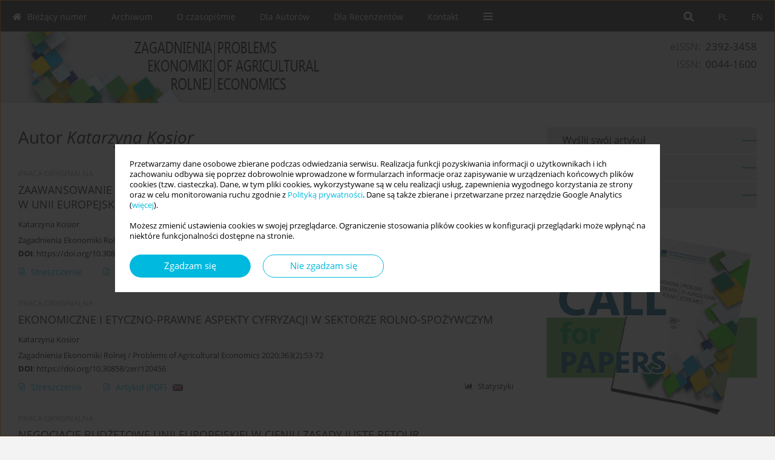

--- FILE ---
content_type: text/html; charset=UTF-8
request_url: http://www.zer.waw.pl/Autor-Katarzyna-Kosior/78949
body_size: 8776
content:
<!DOCTYPE html PUBLIC "-//W3C//DTD XHTML 1.0 Transitional//EN" "http://www.w3.org/TR/xhtml1/DTD/xhtml1-transitional.dtd">
<html xmlns:mml="http://www.w3.org/1998/Math/MathML" xmlns="http://www.w3.org/1999/xhtml" xml:lang="pl" lang="pl">
<head>
<meta charset="utf-8" />
<meta http-equiv="X-UA-Compatible" content="IE=edge" />
<meta name="viewport" content="width=device-width, initial-scale=1" />
<meta http-equiv="content-type" content="text/html; charset=utf-8" />
<meta name="robots" content="all,index,follow" />


	<link rel="shortcut icon" href="http://www.journalssystem.com/_static/g/c/js_favicon.ico?v=1" type="image/x-icon" />

<link rel="stylesheet" href="http://www.zer.waw.pl/es-static/esfontsv5/styles.css?v6" />

<link rel="stylesheet" href="http://www.journalssystem.com/_static/common/bootstrap-4.6.0-dist/css/bootstrap.css" />
<style type="text/css">

a {color: #00b9de;}
a:link {text-decoration:none;color: #00b9de;}
a:visited {text-decoration:none;color: #00b9de;}
a:focus {text-decoration:underline;color: #00b9de;}
a:active {text-decoration:none;color: #00b9de;}
a:hover {text-decoration:underline;color: #00b9de;}

</style>
<link rel="stylesheet" type="text/css" href="http://www.zer.waw.pl/es-static/css/styles_v2.css?v2.123" />
<link rel="stylesheet" type="text/css" href="http://www.zer.waw.pl/es-static/css/v2-box.css?v1.1" />


<script type="text/javascript" language="JavaScript" src="http://www.journalssystem.com/_static/common/jquery-3.6.0.min.js"></script>
<script type="text/javascript" language="JavaScript" src="http://www.journalssystem.com/_static/common/bootstrap-4.6.0-dist/js/bootstrap.min.js"></script>
<script type="text/javascript" language="JavaScript" src="http://www.journalssystem.com/_static/common/jquery.fancybox.min.js?v=3"></script>
<link rel="stylesheet" href="http://www.journalssystem.com/_static/common/jquery.fancybox.min.css?v=3" type="text/css" media="screen" />

<script type="text/javascript" language="JavaScript" src="http://www.journalssystem.com/_static/js/scripts.js?v=v2.123"></script>


<style type="text/css">



@media (min-width: 1px) {
	img.articleImg		{width: 100px;}
	img.articleImgList	{width: 100px;}
	div.articleInfo {}	
}
@media (min-width: 768px) {
	img.articleImg		{width: 190px;}
	img.articleImgList	{width: 110px;}
	div.articleInfo {width: calc(100% - 200px); float: left;}	
}
















div.magBibliography2 a:hover 					{color: #00b9de;}

div.rightBox0:hover .boxIcon	{color:#38b550;}
div.rightBox1:hover .boxIcon	{color:#38b550;}

div.articleTopInner	 a.articleTopL:hover		{border-bottom:2px solid #00b9de; color: #00b9de;}
a.articleNavArrow:hover							{color: #00b9de;}

a.download-pdf							{color: #00b9de;}
a.download-pdf:hover					{color: #00b9de;}

a.magStats:hover				{color:  #00b9de;}
a.advSearch:hover				{color:  #00b9de;}
div.logosMore a:hover			{color:  #00b9de;}

a.cookieAccept					{background:  #00b9de;}
a.cookieDecline					{color:  #00b9de;border:1px solid #00b9de;}
a.cookieMore					{color:  #00b9de;}

div.refExternalLink	.icon			{color:  #00b9de;}
div.otherArticles a:hover				{color: #00b9de;}
div.scrollArrow	a:hover				{color: #00b9de;}

.bgMain								{background-color: #38b550 !important;}


a.magArticleTitle:hover			{color:  #00b9de;}
div.topMenuFullClose a:hover	{color:  #00b9de;}
a.cookieAlertClose:hover		{color:  #00b9de;}
div.topMenuFull a.menuOpt:hover	{color:  #00b9de;}

div.tabsIn a.tabCur				{border-top: 1px solid #38b550;}
	
div.impOptionsBorder {border-color: #38b550;}
a.impOptionSubmit {background: #38b550;}
a.impOptionSubmit:hover {background: ;}
a.impOption {border-color: #38b550; color: #38b550;}
a.impOption:hover {background: #38b550;}
div.menu a.menuCurrentPos   {border-color: #38b550;}
div.pagingDiv a {color: #38b550; }
div.pagingDiv a:hover {background: #38b550; border: 1px solid #38b550; }
div.pagingDiv b {background: #38b550;}
div.subtitleUnderline { border-bottom: 2px solid #38b550;}

div.rightBoxOptLine 	{ border-bottom:2px solid #38b550; }
div.logosMoreLine		{ border-bottom:2px solid #38b550; }

div.highlights ul li::before { color: #38b550;}	
	
body { background: ;}
ul.tops li.current 			{ border-bottom-color:#38b550;}
div.header 					{ background: #dcdddf; border-bottom:0;}
div.metricValueImp 			{ color:#38b550;}
div.metrics a				{ color:#00b9de;}

input.emailAlertsButton 	{color: #00b9de;}


div.linksColorBackground	{background: #00b9de;}

div.whiteLogoOut				{background: #dcdddf;}

div.abstractSup				{background: #00b9de;}
div.abstractSupLink			{color: #00b9de; }	
div.abstractSupLink:hover	{background: #00b9de; color:#fff; }	




















</style>

<script type="text/javascript">

function pdfStats(articleId) {
	$.get('http://www.zer.waw.pl/CountStats/'+articleId+'/PDF/');
}

jQuery(document).ready(function() {	
	$(".db-orcid").each(function(){
        var elementContent = $(this).html();
        elementContent = '<div class="icon icon-orcid"></div>'+elementContent;
        $(this).html(elementContent);
    });
	
	$(".db-googlescholar").each(function(){
        var elementContent = $(this).html();
        elementContent = '<div class="icon icon-googlescholar"></div>'+elementContent;
        $(this).html(elementContent);
    });
	
	$(".db-researcherid").each(function(){
        var elementContent = $(this).html();
        elementContent = '<div class="icon icon-researcher-id"></div>'+elementContent;
        $(this).html(elementContent);
    });
    
	$(".db-scopus").each(function(){
        var elementContent = $(this).html();
        elementContent = '<div class="icon icon-scopus"></div>'+elementContent;
        $(this).html(elementContent);
    });
    
});

</script><script src="http://www.journalssystem.com/_static/common/jcanvas.min.js" type="text/javascript"></script>
<script src="http://www.journalssystem.com/_static/common/es.canvas.js?v2" type="text/javascript"></script>



<title>
			
Zagadnienia Ekonomiki Rolnej - Autor Katarzyna Kosior
	</title>

<script type="text/javascript" src="https://platform-api.sharethis.com/js/sharethis.js#property=647f0be740353a0019caf2e3&product=inline-share-buttons&source=platform" async="async"></script>

<!-- Google Analytics -->
		
</head>
<body>
	<div id="skipLinks">
	<a href="#contentId">Przejdź do treści</a>
</div>

<div class="container-fluid">

<div class="d-none d-md-block">

</div>
<div class="d-block d-md-none"><!-- mobile menu -->
	<div class="mMenu">
	
	

		   <a href="#" onclick="$('#mMenuCollapse').slideToggle(400); $('#mSearchCollapse').hide();  return false;" class="dirRight menuOpt mobileMenuIcoOpt">
		   		<div class="icon icon-reorder"></div>
		   </a>
		   <a href="#" onclick="$('#mSearchCollapse').slideToggle(150); $('#mMenuCollapse').hide(); return false;" class="dirRight menuOpt mobileMenuIcoOpt">
		   		<div class="icon icon-search"></div>
		   </a>
		   			 	
		 			 	
		 			 
		   			 	
		 			 	
		 			 	
					 			   
		   				<div class="topMenuIn dirRight">
													<a href="http://www.zer.waw.pl/" class="menuOpt  dirRight">EN</a>
																	<a href="http://www.zer.waw.pl/pl" class="menuOpt current dirRight">PL</a>
											</div>
						
		   <div class="clearAll">&nbsp;</div>
		   <div class="mobileMenuHiddenDiv" id="mMenuCollapse">
		     	 <div class="mobileMenu">
											<a href="http://www.zer.waw.pl/pl" class="menuOpt  ">Bieżący numer</a>
								
															<a href="http://www.zer.waw.pl/Archiwum" class="menuOpt  ">Archiwum</a>
								
															<a href="http://www.zer.waw.pl/O-czasopismie,949.html" class="menuOpt  ">O czasopiśmie</a>
								
									<a href="http://www.zer.waw.pl/Cele-i-Zakres,1693.html" class="menuOpt menuSub  ">Cele i Zakres</a>
									<a href="http://www.zer.waw.pl/Rada-Redakcyjna-Kolegium-Redakcyjne,953.html" class="menuOpt menuSub  ">Rada Redakcyjna/Kolegium Redakcyjne</a>
									<a href="http://www.zer.waw.pl/Lista-recenzentow,987.html" class="menuOpt menuSub  ">Lista recenzentów</a>
									<a href="http://www.zer.waw.pl/Proces-wydawniczy,2960.html" class="menuOpt menuSub  ">Proces wydawniczy</a>
									<a href="http://www.zer.waw.pl/Zasady-etyki-wydawniczej,988.html" class="menuOpt menuSub  ">Zasady etyki wydawniczej</a>
									<a href="http://www.zer.waw.pl/Licencja-Creative-Commons,996.html" class="menuOpt menuSub  ">Licencja Creative Commons</a>
									<a href="http://www.zer.waw.pl/Ochrona-danych-osobowych-RODO-,1694.html" class="menuOpt menuSub  ">Ochrona danych osobowych (RODO)</a>
									<a href="http://www.zer.waw.pl/Czlonek-CrossRef-Member-Antyplagiat-Similarity-Check,1695.html" class="menuOpt menuSub  ">Członek CrossRef Member / Antyplagiat Similarity Check</a>
															<a href="http://www.zer.waw.pl/Dla-Autorow,950.html" class="menuOpt  ">Dla Autorów</a>
								
									<a href="http://www.zer.waw.pl/Zaproszenie-do-publikacji,5406.html" class="menuOpt menuSub  ">Zaproszenie do publikacji</a>
									<a href="http://www.zer.waw.pl/Wytyczne-dla-autorow,2976.html" class="menuOpt menuSub  ">Wytyczne dla autorów</a>
									<a href="http://www.zer.waw.pl/Zgloszenie-artykulu-przez-panel-redakcyjny-krok-po-kroku,2979.html" class="menuOpt menuSub  ">Zgłoszenie artykułu przez panel redakcyjny – krok po kroku</a>
															<a href="http://www.zer.waw.pl/Dla-Recenzentow,1063.html" class="menuOpt  ">Dla Recenzentów</a>
								
									<a href="http://www.zer.waw.pl/Proces-recenzji,2962.html" class="menuOpt menuSub  ">Proces recenzji</a>
									<a href="http://www.zer.waw.pl/Wytyczne-dla-recenzentow,2968.html" class="menuOpt menuSub  ">Wytyczne dla recenzentów</a>
									<a href="http://www.zer.waw.pl/Wysylanie-recenzji-krok-po-kroku,2970.html" class="menuOpt menuSub  ">Wysyłanie recenzji – krok po kroku</a>
															<a href="http://www.zer.waw.pl/Kontakt,962.html" class="menuOpt  ">Kontakt</a>
								
										</div>		   </div>
		   <div class="mobileMenuHiddenDiv" id="mSearchCollapse">
		     	<div class="mobileSearch">
<div class="divRelative">
	<form action="http://www.zer.waw.pl/Szukaj/" name="searchFormmobile" method="get">
		<input name="s" type="text" class="mobileSearchInput" value=""/>
		<div class="searchBut"><a href="#" onclick="document.searchFormmobile.submit();return false;"><div class="icon icon-angle-right"></div></a></div>
			</form>
	</div>
</div>		   </div>
	</div>
</div>

<div class="row d-none d-md-block">
	<div class="col-12">
		<div class="topMenuUnder"></div>
		<div class="topMenu" id="topMenuId">
			<div class="topMenuIn">
		 														<a href="http://www.zer.waw.pl/" class="menuOpt  dirRight">EN</a>
																	<a href="http://www.zer.waw.pl/pl" class="menuOpt current dirRight">PL</a>
													 	
		 	<a href="#" class="menuOpt dirRight" id="searchButtonId" onclick="toggleSearchForm(); return false;"><div class="menuIcon icon icon-search" aria-hidden="true"></div></a>
		 	
		 	<div class="searchArea" id="searchAreaId"><div class="searchAreaIn">
		 		<div class="searchButton">
		 			<a href="#" onclick="document.getElementById('searchFormId').submit();">SZUKAJ</a>
		 		</div>
		 		<form action="http://www.zer.waw.pl/Szukaj/" id="searchFormId" name="searchForm" method="get">
					<input name="s" id="searchInputId" type="text" value=""/>
				</form>
		 	</div></div>
		 	
		 	<script type="text/javascript">
			
		
				function toggleSearchForm(){
					$('#searchAreaId').toggle(); 
					$('#searchButtonId').toggleClass('menuOptSubmenuOpen'); 
					document.getElementById('searchInputId').focus(); 
				}
				
				function hideSearchForm() { 
					$('#searchAreaId').hide(); 
					$('#searchButtonId').removeClass('menuOptSubmenuOpen'); 
			    }
				
				function setSubmenuWidth(menuPosId) { 
					$("#submenu"+menuPosId).css("min-width", $("#menuPos"+menuPosId).outerWidth() + "px");
				}
				
				$(window).scroll(function () { 
					hideSearchForm();
			    });
			
			
			</script>
		 	
										<div class="dirLeft" >
										<a id="menuPos947" href="http://www.zer.waw.pl/pl" class="menuOpt ">
						<div class="dirLeft icon icon-home" aria-hidden="true"></div> Bieżący numer
					</a>
										
								
				</div>
													<div class="dirLeft" >
										<a id="menuPos948" href="http://www.zer.waw.pl/Archiwum" class="menuOpt ">
						 Archiwum
					</a>
										
								
				</div>
													<div class="dirLeft" onmouseover="$('#submenu949').show(0, setSubmenuWidth(949)); $('#menuPos949').addClass('menuOptSubmenuOpen');"  onmouseout="$('#submenu949').hide(); $('#menuPos949').removeClass('menuOptSubmenuOpen');">
										<a id="menuPos949" href="http://www.zer.waw.pl/O-czasopismie,949.html" class="menuOpt ">
						 O czasopiśmie
					</a>
										
											<div class="submenu" id="submenu949"><div class="submenuIn">
													<a href="http://www.zer.waw.pl/Cele-i-Zakres,1693.html" class="menuSubOpt">Cele i Zakres</a>
													<a href="http://www.zer.waw.pl/Rada-Redakcyjna-Kolegium-Redakcyjne,953.html" class="menuSubOpt">Rada Redakcyjna/Kolegium Redakcyjne</a>
													<a href="http://www.zer.waw.pl/Lista-recenzentow,987.html" class="menuSubOpt">Lista recenzentów</a>
													<a href="http://www.zer.waw.pl/Proces-wydawniczy,2960.html" class="menuSubOpt">Proces wydawniczy</a>
													<a href="http://www.zer.waw.pl/Zasady-etyki-wydawniczej,988.html" class="menuSubOpt">Zasady etyki wydawniczej</a>
													<a href="http://www.zer.waw.pl/Licencja-Creative-Commons,996.html" class="menuSubOpt">Licencja Creative Commons</a>
													<a href="http://www.zer.waw.pl/Ochrona-danych-osobowych-RODO-,1694.html" class="menuSubOpt">Ochrona danych osobowych (RODO)</a>
													<a href="http://www.zer.waw.pl/Czlonek-CrossRef-Member-Antyplagiat-Similarity-Check,1695.html" class="menuSubOpt">Członek CrossRef Member / Antyplagiat Similarity Check</a>
												</div></div>
								
				</div>
													<div class="dirLeft" onmouseover="$('#submenu950').show(0, setSubmenuWidth(950)); $('#menuPos950').addClass('menuOptSubmenuOpen');"  onmouseout="$('#submenu950').hide(); $('#menuPos950').removeClass('menuOptSubmenuOpen');">
										<a id="menuPos950" href="http://www.zer.waw.pl/Dla-Autorow,950.html" class="menuOpt ">
						 Dla Autorów
					</a>
										
											<div class="submenu" id="submenu950"><div class="submenuIn">
													<a href="http://www.zer.waw.pl/Zaproszenie-do-publikacji,5406.html" class="menuSubOpt">Zaproszenie do publikacji</a>
													<a href="http://www.zer.waw.pl/Wytyczne-dla-autorow,2976.html" class="menuSubOpt">Wytyczne dla autorów</a>
													<a href="http://www.zer.waw.pl/Zgloszenie-artykulu-przez-panel-redakcyjny-krok-po-kroku,2979.html" class="menuSubOpt">Zgłoszenie artykułu przez panel redakcyjny – krok po kroku</a>
												</div></div>
								
				</div>
													<div class="dirLeft" onmouseover="$('#submenu1063').show(0, setSubmenuWidth(1063)); $('#menuPos1063').addClass('menuOptSubmenuOpen');"  onmouseout="$('#submenu1063').hide(); $('#menuPos1063').removeClass('menuOptSubmenuOpen');">
										<a id="menuPos1063" href="http://www.zer.waw.pl/Dla-Recenzentow,1063.html" class="menuOpt ">
						 Dla Recenzentów
					</a>
										
											<div class="submenu" id="submenu1063"><div class="submenuIn">
													<a href="http://www.zer.waw.pl/Proces-recenzji,2962.html" class="menuSubOpt">Proces recenzji</a>
													<a href="http://www.zer.waw.pl/Wytyczne-dla-recenzentow,2968.html" class="menuSubOpt">Wytyczne dla recenzentów</a>
													<a href="http://www.zer.waw.pl/Wysylanie-recenzji-krok-po-kroku,2970.html" class="menuSubOpt">Wysyłanie recenzji – krok po kroku</a>
												</div></div>
								
				</div>
													<div class="dirLeft" >
										<a id="menuPos962" href="http://www.zer.waw.pl/Kontakt,962.html" class="menuOpt ">
						 Kontakt
					</a>
										
								
				</div>
									
					 	
		 			 	
		 			 	 
					 	
		 			 	
		 			 	
					 	
		 			 	
						<div class="dirLeft">
		 		<a href="#" class="menuOpt" id="desktopFullMenuLinkId" onclick="$('#topMenuId').addClass('topMenuHidden'); $('#topMenuFullId').addClass('topMenuFullVisible'); hideSearchForm(); return false;">
		 			<div class="menuIcon icon icon-reorder"></div>
		 		</a>
		 	</div>
		 				<div class="clearAll"></div>
			</div>
			
			<div class="topMenuFull" id="topMenuFullId">
			<div class="topMenuFullIn">
				<div class="container-fluid stdRow">
				
					<div class="row">
						<div class="col-6 topMenuFullLogo">
						<div>
													<img src="http://www.zer.waw.pl/_static/zer-logo3.jpg" alt="Logo czasopisma 
Zagadnienia Ekonomiki Rolnej" border="0" class="hLogo" style="max-width:190%;" />
												</div>
						</div>
						<div class="col-6 topMenuFullClose">
							<a href="#" onclick="$('#topMenuFullId').removeClass('topMenuFullVisible'); $('#topMenuId').removeClass('topMenuHidden'); return false;">
								<div class="icon icon-close-empty"></div>
							</a>
						</div>
					</div>
				
					<div class="row">

											<div class="col-md-3">
														<a href="http://www.zer.waw.pl/pl" class="menuOpt">
								Bieżący numer
							</a>
														
													</div>
																	<div class="col-md-3">
														<a href="http://www.zer.waw.pl/Archiwum" class="menuOpt">
								Archiwum
							</a>
														
													</div>
																	<div class="col-md-3">
														<a href="http://www.zer.waw.pl/O-czasopismie,949.html" class="menuOpt">
								O czasopiśmie
							</a>
														
																						<a href="http://www.zer.waw.pl/Cele-i-Zakres,1693.html" class="menuSubOpt">Cele i Zakres</a>
															<a href="http://www.zer.waw.pl/Rada-Redakcyjna-Kolegium-Redakcyjne,953.html" class="menuSubOpt">Rada Redakcyjna/Kolegium Redakcyjne</a>
															<a href="http://www.zer.waw.pl/Lista-recenzentow,987.html" class="menuSubOpt">Lista recenzentów</a>
															<a href="http://www.zer.waw.pl/Proces-wydawniczy,2960.html" class="menuSubOpt">Proces wydawniczy</a>
															<a href="http://www.zer.waw.pl/Zasady-etyki-wydawniczej,988.html" class="menuSubOpt">Zasady etyki wydawniczej</a>
															<a href="http://www.zer.waw.pl/Licencja-Creative-Commons,996.html" class="menuSubOpt">Licencja Creative Commons</a>
															<a href="http://www.zer.waw.pl/Ochrona-danych-osobowych-RODO-,1694.html" class="menuSubOpt">Ochrona danych osobowych (RODO)</a>
															<a href="http://www.zer.waw.pl/Czlonek-CrossRef-Member-Antyplagiat-Similarity-Check,1695.html" class="menuSubOpt">Członek CrossRef Member / Antyplagiat Similarity Check</a>
																				</div>
																	<div class="col-md-3">
														<a href="http://www.zer.waw.pl/Dla-Autorow,950.html" class="menuOpt">
								Dla Autorów
							</a>
														
																						<a href="http://www.zer.waw.pl/Zaproszenie-do-publikacji,5406.html" class="menuSubOpt">Zaproszenie do publikacji</a>
															<a href="http://www.zer.waw.pl/Wytyczne-dla-autorow,2976.html" class="menuSubOpt">Wytyczne dla autorów</a>
															<a href="http://www.zer.waw.pl/Zgloszenie-artykulu-przez-panel-redakcyjny-krok-po-kroku,2979.html" class="menuSubOpt">Zgłoszenie artykułu przez panel redakcyjny – krok po kroku</a>
																				</div>
													</div><div class="row topMenuFullLineOut"><div class="col-12 topMenuFullLine"></div></div><div class="row">
																	<div class="col-md-3">
														<a href="http://www.zer.waw.pl/Dla-Recenzentow,1063.html" class="menuOpt">
								Dla Recenzentów
							</a>
														
																						<a href="http://www.zer.waw.pl/Proces-recenzji,2962.html" class="menuSubOpt">Proces recenzji</a>
															<a href="http://www.zer.waw.pl/Wytyczne-dla-recenzentow,2968.html" class="menuSubOpt">Wytyczne dla recenzentów</a>
															<a href="http://www.zer.waw.pl/Wysylanie-recenzji-krok-po-kroku,2970.html" class="menuSubOpt">Wysyłanie recenzji – krok po kroku</a>
																				</div>
																	<div class="col-md-3">
														<a href="http://www.zer.waw.pl/Kontakt,962.html" class="menuOpt">
								Kontakt
							</a>
														
													</div>
															
				</div>
				</div>
			</div>	
			</div>
			
		</div>
	</div>
</div>



<div class="row header">
<div class="container-fluid stdRow">
<div class="row" id="jsHeaderId">
	<div class="col-12">
					<div class="headLogo headLogoNoPad">
				<div class="d-none d-md-block">
									<div class="dirRight" style="padding-top:15px; font-size:1.2em;">
<div class="issn">
				<div style="display:inline-block;">
				<table cellspacing="0" cellpadding="0" border="0">
				<tr><td class="issnLabel">eISSN:</td><td class="issnValue">2392-3458</td></tr>				<tr><td class="issnLabel">ISSN:</td><td class="issnValue">0044-1600</td></tr>				</table>
				</div>
			</div>	
</div>
								</div>
				<a href="http://www.zer.waw.pl/pl">
									<img src="http://www.zer.waw.pl/_static/zer-logo3.jpg" alt="Logo czasopisma 
Zagadnienia Ekonomiki Rolnej" border="0" class="hLogo" style=""  />
								</a>
				<div class="d-none d-md-block">
								</div>
			</div>
			<div id="contentId"></div>
	</div>
</div>
</div>
</div>




<div class="row mainBG">
<div class="container-fluid stdRow">
<div class="row">
	<div class="col-12 col-md-8 mainDiv">
		
		
			
		
				
	
			
			
		
			<h1>Autor <i>Katarzyna Kosior</i></h1>
		
				<div style="height: 7px;line-height: 7px;font-size: 0;">&nbsp;</div>








<div rel="areaRel" relType="areaRelType" class="magArticle">

		
		
	
			<div class="dirLeft magArticleType">PRACA ORYGINALNA</div>
		
		<div class="clearAll">&nbsp;</div>
	
	
	<a href="http://www.zer.waw.pl/THE-ADVANCEMENT-OF-DIGITALIZATION-PROCESSES-IN-FOOD-INDUSTRY-ENTERPRISES-IN-THE-EUROPEAN,146782,0,1.html"  class="magArticleTitle">
		<h2>ZAAWANSOWANIE PROCESÓW CYFRYZACJI W PRZEDSIĘBIORSTWACH PRZEMYSŁU SPOŻYWCZEGO W UNII EUROPEJSKIEJ</h2>
	</a>
	
					<div class="magAuthors">
																											<a href="http://www.zer.waw.pl/Autor-Katarzyna-Kosior/78949" class="black">Katarzyna  Kosior</a>																							</div>
				
			<div class="magBibliography2">
			Zagadnienia Ekonomiki Rolnej / Problems of Agricultural Economics 2022;371(2):28-46
		</div>
		
		<div class="magDOI"><span class="block"><b>DOI</b>:</span> <a href="https://doi.org/10.30858/zer/146782" class="black">https://doi.org/10.30858/zer/146782</a></div>	
	
	<div class="clearAll">&nbsp;</div>
	
		<div>
		<div class="row no-gutters">
    		<div class="col-12 col-lg-9 order-2 order-lg-1 pad-top-12">
        		        		<a class="dirLeft magAbstract" href="http://www.zer.waw.pl/THE-ADVANCEMENT-OF-DIGITALIZATION-PROCESSES-IN-FOOD-INDUSTRY-ENTERPRISES-IN-THE-EUROPEAN,146782,0,1.html" ><div class="icon icon-file-text-o"></div>Streszczenie</a>
        		        		
        		        			        			<a class="dirLeft magFullT"  target="_blank" onclick="pdfStats(146782);return true;" href="http://www.zer.waw.pl/pdf-146782-76694?filename=ZAAWANSOWANIE PROCESOW.pdf"><div class="icon icon-file-pdf-o"></div>
        			<img class="dirRight" src="http://www.journalssystem.com/_static/g/c/flags/1.gif" /><img class="dirRight" src="http://www.journalssystem.com/_static/g/c/flags/2.gif" />        			Artykuł <span class="block">(PDF)</span>
        			</a> 
        		    		</div>
    		
    		    			<div class="col-12 col-lg-3 text-left text-lg-right pad-top-3 pad-top-lg-12 order-1 order-lg-2">
    			<div class="d-inline-block">
	    			<a class="dirLeft magStats" href="#" data-fancybox="popup" data-type="ajax" data-src="http://www.zer.waw.pl/stats/146782/"><div class="dirLeft icon icon-bar-chart"></div>Statystyki</a>

    				   
    				
    				<div class="clearAll">&nbsp;</div>
    			</div> 
    			</div>
    				
		</div>
	</div>
		
</div>
<div rel="areaRel" relType="areaRelType" class="magArticle">

		
		
	
			<div class="dirLeft magArticleType">PRACA ORYGINALNA</div>
		
		<div class="clearAll">&nbsp;</div>
	
	
	<a href="http://www.zer.waw.pl/EKONOMICZNE-I-ETYCZNO-PRAWNE-ASPEKTY-CYFRYZACJI-W-SEKTORZE-ROLNO-SPOZYWCZYM,120456,0,1.html"  class="magArticleTitle">
		<h2>EKONOMICZNE I ETYCZNO-PRAWNE ASPEKTY CYFRYZACJI W SEKTORZE ROLNO-SPOŻYWCZYM</h2>
	</a>
	
					<div class="magAuthors">
																				<a href="http://www.zer.waw.pl/Autor-Katarzyna-Kosior/78949" class="black">Katarzyna  Kosior</a>																														</div>
				
			<div class="magBibliography2">
			Zagadnienia Ekonomiki Rolnej / Problems of Agricultural Economics 2020;363(2):53-72
		</div>
		
		<div class="magDOI"><span class="block"><b>DOI</b>:</span> <a href="https://doi.org/10.30858/zer/120456" class="black">https://doi.org/10.30858/zer/120456</a></div>	
	
	<div class="clearAll">&nbsp;</div>
	
		<div>
		<div class="row no-gutters">
    		<div class="col-12 col-lg-9 order-2 order-lg-1 pad-top-12">
        		        		<a class="dirLeft magAbstract" href="http://www.zer.waw.pl/EKONOMICZNE-I-ETYCZNO-PRAWNE-ASPEKTY-CYFRYZACJI-W-SEKTORZE-ROLNO-SPOZYWCZYM,120456,0,1.html" ><div class="icon icon-file-text-o"></div>Streszczenie</a>
        		        		
        		        			        			<a class="dirLeft magFullT"  target="_blank" onclick="pdfStats(120456);return true;" href="http://www.zer.waw.pl/pdf-120456-57439?filename=EKONOMICZNE I.pdf"><div class="icon icon-file-pdf-o"></div>
        			<img class="dirRight" src="http://www.journalssystem.com/_static/g/c/flags/2.gif" />        			Artykuł <span class="block">(PDF)</span>
        			</a> 
        		    		</div>
    		
    		    			<div class="col-12 col-lg-3 text-left text-lg-right pad-top-3 pad-top-lg-12 order-1 order-lg-2">
    			<div class="d-inline-block">
	    			<a class="dirLeft magStats" href="#" data-fancybox="popup" data-type="ajax" data-src="http://www.zer.waw.pl/stats/120456/"><div class="dirLeft icon icon-bar-chart"></div>Statystyki</a>

    				   
    				
    				<div class="clearAll">&nbsp;</div>
    			</div> 
    			</div>
    				
		</div>
	</div>
		
</div>
<div rel="areaRel" relType="areaRelType" class="magArticle">

		
		
	
			<div class="dirLeft magArticleType">PRACA ORYGINALNA</div>
		
		<div class="clearAll">&nbsp;</div>
	
	
	<a href="http://www.zer.waw.pl/EU-BUDGET-NEGOTIATIONS-IN-THE-SHADOW-OF-THE-JUSTE-RETOUR-RULE,83094,0,1.html"  class="magArticleTitle">
		<h2>NEGOCJACJE BUDŻETOWE UNII EUROPEJSKIEJ W CIENIU ZASADY JUSTE RETOUR</h2>
	</a>
	
					<div class="magAuthors">
																																		<a href="http://www.zer.waw.pl/Autor-Renata-Grochowska/50098" class="black">Renata  Grochowska</a>, 																					<a href="http://www.zer.waw.pl/Autor-Katarzyna-Kosior/78949" class="black">Katarzyna  Kosior</a>									</div>
				
			<div class="magBibliography2">
			Zagadnienia Ekonomiki Rolnej / Problems of Agricultural Economics 2016;349(4):3-23
		</div>
		
		<div class="magDOI"><span class="block"><b>DOI</b>:</span> <a href="https://doi.org/10.5604/00441600.1225661" class="black">https://doi.org/10.5604/00441600.1225661</a></div>	
	
	<div class="clearAll">&nbsp;</div>
	
		<div>
		<div class="row no-gutters">
    		<div class="col-12 col-lg-9 order-2 order-lg-1 pad-top-12">
        		        		<a class="dirLeft magAbstract" href="http://www.zer.waw.pl/EU-BUDGET-NEGOTIATIONS-IN-THE-SHADOW-OF-THE-JUSTE-RETOUR-RULE,83094,0,1.html" ><div class="icon icon-file-text-o"></div>Streszczenie</a>
        		        		
        		        			        			<a class="dirLeft magFullT"  target="_blank" onclick="pdfStats(83094);return true;" href="http://www.zer.waw.pl/pdf-83094-36598?filename=NEGOCJACJE BUDZETOWE UNII.pdf"><div class="icon icon-file-pdf-o"></div>
        			<img class="dirRight" src="http://www.journalssystem.com/_static/g/c/flags/2.gif" />        			Artykuł <span class="block">(PDF)</span>
        			</a> 
        		    		</div>
    		
    		    			<div class="col-12 col-lg-3 text-left text-lg-right pad-top-3 pad-top-lg-12 order-1 order-lg-2">
    			<div class="d-inline-block">
	    			<a class="dirLeft magStats" href="#" data-fancybox="popup" data-type="ajax" data-src="http://www.zer.waw.pl/stats/83094/"><div class="dirLeft icon icon-bar-chart"></div>Statystyki</a>

    				   
    				
    				<div class="clearAll">&nbsp;</div>
    			</div> 
    			</div>
    				
		</div>
	</div>
		
</div>


	
		
		<!--  END MAIN -->
		</div>
		
		<div class="col-12 col-md-4">
		
			<div class="rightBoxes fullWidth">
						
						
			<div style="padding-bottom:20px">
	<a href="https://www.editorialsystem.com/zer" target="_blank" class="rightBoxOpt" title="Wyślij swój artykuł - Link otwiera się w nowym oknie przeglądarki" >
		<div class="rightBoxOptLine"></div>
		Wyślij swój artykuł
	</a>

			<a href="http://www.zer.waw.pl/Dla-Autorow,950.html" class="rightBoxOpt" >
			<div class="rightBoxOptLine"></div>
			Dla Autorów		</a>
			<a href="http://www.zer.waw.pl/Archiwum" class="rightBoxOpt" >
			<div class="rightBoxOptLine"></div>
			Archiwum		</a>
					
</div>								
						
						
							
								
							
					
			
															<a href="http://www.zer.waw.pl/Zaproszenie-do-publikacji,5406.html" class="sidePic"><img src="http://www.zer.waw.pl/f/a_2297_583a9077e06177f891b35c20e76e5b97.jpg" alt="" border="0"/><br/></a>
						<div style="height: 10px;line-height: 10px;font-size: 0;">&nbsp;</div>													
								
				
				
									<div class="rightBox1" >
	<div class="rightBoxLabel"><div class="boxIcon icon icon-envelope-o dirRight" aria-hidden="true"></div>Newsletter</div>
	
	<label for="subscribeEmail">Wpisz swój adres email</label>		
	<div style="height: 8px;line-height: 8px;font-size: 0;">&nbsp;</div>	<input class="emailAlertsEmail" type="text" id="subscribeEmail" placeholder="Adres email" />	
	<div style="height: 8px;line-height: 8px;font-size: 0;">&nbsp;</div>	<a href="#" onclick="subscribeEmail('http://www.zer.waw.pl/nl/subscribe/?langId=1'); return false;">Zapisz się</a>
	<div class="dirRight"><a class="em-09 colorBlack pad-top-2 unsubscribeLink" href="#" onclick="unsubscribeEmail('http://www.zer.waw.pl/nl/unsubscribe/?langId=1'); return false;">Usuń</a></div>
</div>





									
								
				
					
				
									<div class="rightBox1">
	<div class="rightBoxLabel"><div class="boxIcon icon icon-arrow-graph-up-right dirRight"></div>Najczęściej czytane</div>

		
	 
	<div id="monthlyTop" rel="topRel" >		
    	<ul class="tops">

		
	    	<li class="dirLeft current">
    		    			Miesiąc
    		    	</li> 
    	<div style="width: 15px; " class="dirLeft">&nbsp;</div>		
	    	<li class="dirLeft ">
    		    		<a href="#" onclick="$('[rel=topRel]').hide(); $('#yearTop').show(); return false;">Rok</a>
    		    	</li>
    	<div style="width: 15px; " class="dirLeft">&nbsp;</div>    	
	<div class="clearAll">&nbsp;</div>
</ul>
		<div class="otherArticles">
			
	<div class="boxPos topPos">
		<a  href="http://www.zer.waw.pl/PROBLEM-ZADLUZENIA-ROLNIKOW-W-STANIE-HARIANA-W-INDIACH-NA-PODSTAWIE-BADAN-TERENOWYCH,156651,0,1.html">PROBLEM ZADŁUŻENIA ROLNIKÓW W STANIE HARIANA W INDIACH NA PODSTAWIE BADAŃ TERENOWYCH</a>
	</div>
			
	<div class="boxPos topPos">
		<a  href="http://www.zer.waw.pl/EKONOMIKA-I-MARKETING-UPRAW-WYBRANYCH-PRZYPRAW-I-TRADYCYJNYCH-UPRAW-SPOSTRZEZENIA,187581,0,1.html">EKONOMIKA I MARKETING UPRAW WYBRANYCH PRZYPRAW I TRADYCYJNYCH UPRAW: SPOSTRZEŻENIA ROLNIKÓW ZE STANU HARIANA W INDIACH</a>
	</div>
			
	<div class="boxPos ">
		<a  href="http://www.zer.waw.pl/OCENA-WYNIKOW-FINANSOWYCH-I-WPLYWU-GLOWNYCH-nSPOLDZIELNI-ROLNICZYCH-NA-ROLNIKOW-W,204787,0,1.html">OCENA WYNIKÓW FINANSOWYCH I WPŁYWU GŁÓWNYCH
SPÓŁDZIELNI ROLNICZYCH NA ROLNIKÓW W STANIE HARIANA W INDIACH</a>
	</div>
</div>	</div>
		
		<div id="yearTop" rel="topRel" style="display:none;">
    	<ul class="tops">

		
	    	<li class="dirLeft ">
    		    			<a href="#" onclick="$('[rel=topRel]').hide(); $('#monthlyTop').show(); return false;">Miesiąc</a>
    		    	</li> 
    	<div style="width: 15px; " class="dirLeft">&nbsp;</div>		
	    	<li class="dirLeft current">
    		    			Rok
    		    	</li>
    	<div style="width: 15px; " class="dirLeft">&nbsp;</div>    	
	<div class="clearAll">&nbsp;</div>
</ul>
    	<div class="otherArticles">
			
	<div class="boxPos topPos">
		<a  href="http://www.zer.waw.pl/OCENA-WYNIKOW-FINANSOWYCH-I-WPLYWU-GLOWNYCH-nSPOLDZIELNI-ROLNICZYCH-NA-ROLNIKOW-W,204787,0,1.html">OCENA WYNIKÓW FINANSOWYCH I WPŁYWU GŁÓWNYCH
SPÓŁDZIELNI ROLNICZYCH NA ROLNIKÓW W STANIE HARIANA W INDIACH</a>
	</div>
			
	<div class="boxPos topPos">
		<a  href="http://www.zer.waw.pl/REGIONALNA-INTEGRACJA-RYNKU-MLEKA-DOWODY-Z-EUROPY-SRODKOWEJ,194139,0,1.html">REGIONALNA INTEGRACJA RYNKU MLEKA – DOWODY Z EUROPY ŚRODKOWEJ</a>
	</div>
			
	<div class="boxPos ">
		<a  href="http://www.zer.waw.pl/PREFERENCJE-UKRAINSKICH-GOSPODARSTW-ROLNYCH-W-ZAKRESIE-RAPORTOWANIA-ZROWNOWAZONEGO,199951,0,1.html">PREFERENCJE UKRAIŃSKICH GOSPODARSTW ROLNYCH W ZAKRESIE RAPORTOWANIA ZRÓWNOWAŻONEGO ROZWOJU W CELU FINANSOWANIA EKOLOGICZNEGO PROGRAMU OŻYWIENIA GOSPODARCZEGO</a>
	</div>
</div>	</div>
		
</div>					

					
					
									
<div class="rightBox1" >
	<div class="rightBoxLabel"><div class="boxIcon icon icon-ios-browsers-outline dirRight" aria-hidden="true"></div>Indeksy</div>
	<div style="height: 1px;line-height: 1px;font-size: 0;">&nbsp;</div>	<div class="indexPos boxPos"><a href="http://www.zer.waw.pl/Slowa-kluczowe">Indeks słów kluczowych</a></div>
			<div class="indexPos boxPos"><a href="http://www.zer.waw.pl/Dziedziny">Indeks dziedzin</a></div>
		<div class="boxPos"><a href="http://www.zer.waw.pl/Autorzy">Indeks autorów</a></div>
</div>								
										</div>
		</div>
	</div>
	</div>
	</div>
	
	 
	<div class="row footer1">
	<div class="container-fluid stdRow">
	<div class="row">
		<div class="col-6">
											</div>
		
		<div class="col-6 text-right">	
		<img src="http://www.journalssystem.com/_static/g/c/js_logo_small.png" alt="Journals System - logo"/>		
		</div>
	</div>
	</div>
	</div>
	
	<div class="row footer2">
	<div class="container-fluid stdRow">
	<div class="row">
		<div class="col-12">
			<div class="copyright">			
				<div style="padding: 30px 0px 30px 0px;">
<div class="dirRight" style="padding:0 0 20px 20px;"><img src="http://www.zer.waw.pl/f/48e47ccaa10af1549616aaf5bfe69e4a.png" border="0" height="80"/></div>
Dofinansowano ze środków budżetu państwa w ramach programu „Rozwój czasopism naukowych”. Projekt nr RCN/SP/0118/2021/1. Dofinansowanie: 64 000 zł. Całkowita wartość: 64 000 zł. Przedmiotem programu jest wsparcie czasopisma naukowego „Zagadnienia Ekonomiki Rolnej / Problems of Agricultural Economics” w realizacji strategii jego rozwoju obejmujących działania zmierzające do podniesienia poziomu praktyk wydawniczych i edytorskich, zwiększenia wpływu czasopisma na rozwój nauki oraz utrzymania się czasopisma w międzynarodowym obiegu naukowym. 
</div>				<div class="text-center">© 2006-2025 Journal hosting platform by <a href="http://www.bentus.com">Bentus</a></div>
			</div>
		</div>
	</div>
	</div>
	</div>
		
	
<div class="hidden">
	<a id="cookieAlertLinkId" href="#" data-fancybox="cookie-alert" data-src="#acceptCookiesId"></a>
</div>

<script language="JavaScript" type="text/JavaScript"> 

var acceptCookies = getCookie("acceptOwnCookiesCookie");
var declineCookies = getCookie("declineOwnCookiesCookie");

if (acceptCookies == 1 || declineCookies == 1) {
}
else{
	jQuery(document).ready(function() {	
		$("[data-fancybox=cookie-alert]").fancybox({
			'modal'	: true
		});
		
		$('#cookieAlertLinkId').click();
	});
}

</script>	
<div class="hidden">
<div id="acceptCookiesId" class="box-w-900">
	<div>
		<div class="pad-bot-10 font09em lh14em">Przetwarzamy dane osobowe zbierane podczas odwiedzania serwisu. Realizacja funkcji pozyskiwania informacji o użytkownikach i ich zachowaniu odbywa się poprzez dobrowolnie wprowadzone w formularzach informacje oraz zapisywanie w urządzeniach końcowych plików cookies (tzw. ciasteczka). Dane, w tym pliki cookies, wykorzystywane są w celu realizacji usług, zapewnienia wygodnego korzystania ze strony oraz w celu monitorowania ruchu zgodnie z <a href='https://www.editorialsystem.com/Polityka-prywatnosci' target='_blank' title='Polityka prywatności - Link otwiera się w nowym oknie przeglądarki'>Polityką prywatności</a>. Dane są także zbierane i przetwarzane przez narzędzie Google Analytics (<a href='https://www.google.com/intl/pl/policies/privacy/partners' target='_blank' title='Google - Link otwiera się w nowym oknie przeglądarki'>więcej</a>).<br/><br/>Możesz zmienić ustawienia cookies w swojej przeglądarce. Ograniczenie stosowania plików cookies w konfiguracji przeglądarki może wpłynąć na niektóre funkcjonalności dostępne na stronie.</div>
	</div>
	
	<div class="text-center">
	<a href="#" class="cookieAccept" onclick="setCookie('acceptOwnCookiesCookie',1,800); $.fancybox.close(); return false;">
		Zgadzam się
	</a>
	<a href="#" class="cookieDecline" onclick="setCookie('declineOwnCookiesCookie',1,3); $.fancybox.close(); return false;">
		Nie zgadzam się
	</a>
		</div>
</div>
</div>

	
	<div class="row footer2">
	<div class="container-fluid stdRow">
	<div class="row">
	<div class="col-12 scrollArrow">
		<script type="text/javascript">
			$(document).ready(function(){
				// scroll body to 0px on click
				$('#scrollToTop').click(function () {
					var body = $("html, body");
					body.animate({scrollTop:0}, 500, 'swing');
				});
			});
		</script>
	
		<a href="#" id="scrollToTop"><img src="http://www.journalssystem.com/_static/v/chevron-up.svg" width="31" alt="Scroll to top"/></a>
	</div>
	</div>
	</div>
	</div>
	
</div>
</body>
</html>

--- FILE ---
content_type: text/css
request_url: http://www.zer.waw.pl/es-static/css/styles_v2.css?v2.123
body_size: 9091
content:

@font-face {
    font-family: 'OpenSans';
    src: url('../fonts/opensans/OpenSans-Regular.eot');
    src: url('../fonts/opensans/OpenSans-Regular.eot?#iefix') format('embedded-opentype'),
         url('../fonts/opensans/OpenSans-Regular.woff2') format('woff2'),
         url('../fonts/opensans/OpenSans-Regular.woff') format('woff'),
         url('../fonts/opensans/OpenSans-Regular.ttf') format('truetype'),
         url('../fonts/opensans/OpenSans-Regular.svg#OpenSans') format('svg');
    font-weight: normal;
    font-style: normal;
}

@font-face {
    font-family: 'OpenSansBold';
    src: url('../fonts/opensansbold/OpenSans-Bold.eot');
    src: url('../fonts/opensansbold/OpenSans-Bold.eot?#iefix') format('embedded-opentype'),
         url('../fonts/opensansbold/OpenSans-Bold.woff2') format('woff2'),
         url('../fonts/opensansbold/OpenSans-Bold.woff') format('woff'),
         url('../fonts/opensansbold/OpenSans-Bold.ttf') format('truetype'),
         url('../fonts/opensansbold/OpenSans-Bold.svg#OpenSans-Bold') format('svg');
    font-weight: normal;
    font-style: normal;
}

@font-face {
    font-family: 'OpenSansBoldItalic';
    src: url('../fonts/opensansbolditalic/OpenSans-BoldItalic.eot');
    src: url('../fonts/opensansbolditalic/OpenSans-BoldItalic.eot?#iefix') format('embedded-opentype'),
         url('../fonts/opensansbolditalic/OpenSans-BoldItalic.woff2') format('woff2'),
         url('../fonts/opensansbolditalic/OpenSans-BoldItalic.woff') format('woff'),
         url('../fonts/opensansbolditalic/OpenSans-BoldItalic.ttf') format('truetype'),
         url('../fonts/opensansbolditalic/OpenSans-BoldItalic.svg#OpenSans-BoldItalic') format('svg');
    font-weight: normal;
    font-style: normal;
}

@font-face {
    font-family: 'OpenSansItalic';
    src: url('../fonts/opensansitalic/OpenSans-Italic.eot');
    src: url('../fonts/opensansitalic/OpenSans-Italic.eot?#iefix') format('embedded-opentype'),
         url('../fonts/opensansitalic/OpenSans-Italic.woff2') format('woff2'),
         url('../fonts/opensansitalic/OpenSans-Italic.woff') format('woff'),
         url('../fonts/opensansitalic/OpenSans-Italic.ttf') format('truetype'),
         url('../fonts/opensansitalic/OpenSans-Italic.svg#OpenSans-Italic') format('svg');
    font-weight: normal;
    font-style: normal;
}

.icon	{display: inline-block; 
  font-size: inherit;
  text-rendering: auto;
  -webkit-font-smoothing: antialiased;
  -moz-osx-font-smoothing: grayscale;}

.fancybox-close-small:focus:after {outline: 0px dotted #888 !important; }

b, strong	{font-family:'OpenSansBold', Arial, Tahoma, Verdana; font-weight: normal; font-style: normal;}
b i			{font-family:'OpenSansBoldItalic', Arial, Tahoma, Verdana; font-weight: normal; font-style: normal;}
i b			{font-family:'OpenSansBoldItalic', Arial, Tahoma, Verdana; font-weight: normal; font-style: normal;}

h3.section-title i {font-family:'OpenSansBoldItalic', Arial, Tahoma, Verdana; font-weight: normal; font-style: normal;}
h4.subsection-title i {font-family:'OpenSansItalic', Arial, Tahoma, Verdana; font-weight: normal; font-style: normal;}
h4.subsection-title b i {font-family:'OpenSansBoldItalic', Arial, Tahoma, Verdana; font-weight: normal; font-style: normal;}
th i {font-family:'OpenSansBoldItalic', Arial, Tahoma, Verdana; font-weight: normal; font-style: normal;}

.italic, i 	{font-family:'OpenSansItalic', Arial, Tahoma, Verdana; font-weight: normal; font-style: normal; }

a.black {color: #000;}
a.black:link {text-decoration:none;color: #000;}
a.black:visited {text-decoration:none;color: #000;}
a.black:focus {text-decoration:underline;color: #000;}
a.black:active {text-decoration:none;color: #000;}
a.black:hover {text-decoration:underline;color: #000;}

div.contentLeft {
	text-align:left;
}
div.contentRight{
	text-align:right;
}
div.contentCenter{
	text-align:center;
}
div.contentJustify{
	text-align:justify;
}

.font09em		{font-size:0.9em;}
.lh14em			{line-height:1.4em;}
.box-w-900		{max-width:900px;}

.pad-bot-10		{padding-bottom:10px;}
.pad-bot-20		{padding-bottom:20px;}

label {cursor:pointer;padding:0;margin:0;}

.justified 		{text-align:justify;}
.hidden 		{display:none;}
.small 			{font-size:11px; color:#555;}

div.clearAll {clear:both;font-size:0;line-height:0%;height:0;display:block;}

.dirRight 		{float:right;}
.dirLeft 		{float:left;}
.block 		{display:inline-block;}	
div.divRelative {position:relative;}
div.greyRow		{background:#f3f3f3;}	
div.Error		{color: #ef0000; font-family: 'OpenSansBold', Arial;}

.inputErrorBorder {border: 1px solid #ef0000 !important;}

/*email alerts*/
input.emailAlertsEmail 		{font-size: 1.1em; padding: 5px 8px 5px 8px; border: 1px solid #ffffff; outline:none;  width: 100%; box-shadow: 0 0 7px #ccc;}
input.emailAlertsButton 	{border:0; outline:0; background:none; padding: 4px 0 4px 0; margin:0; color: #0682E7; cursor: pointer;}
div.eaArea					{font-size: 14px; padding-top:15px; line-height:20px;}
/*end of email alerts*/


body {font-family:'OpenSans', Arial, Tahoma, Verdana; font-size:14px; color:#000; margin:0;height:100%; line-height:1.45 !important; background: #f3f3f3;}
div.mainBG	{background: #ffffff;}
.std {font-family:'OpenSans', Arial, Tahoma, Verdana;color: #000;font-weight:normal}


/*main*/
#skipLinks a {display: inline-block;  left: -9000em; padding: 7px 10px; position: absolute; text-decoration: none; z-index: 200; }
#skipLinks a:hover, 
#skipLinks a:focus, 
#skipLinks a:active {background: #d90000; color: #fff; left: 0; position: absolute; top: 60px; }
#contentId	{margin-top:-30px;height:30px;}

div.header 	{background: #ffffff; border-bottom:1px solid #e1e1e1;  margin-top: 3.6em;}

div.headLangsOut {height:32px;}
div.headLangs {padding-top: 8px; }
div.headLangs a { color: #aaa;}
div.headLangs a.current {color: #000;}
div.headLangsDarkBG {padding-top: 8px; }
div.headLangsDarkBG a { color: #e7e7e7;}
div.headLangsDarkBG a.current {color: #fff;}
input.searchInput, input.searchInputNoBorder {border: 1px solid #C3C3C3; height: 30px; font-size:13px; padding:0px 40px 0px 10px; margin:0px; width: 100%;}
input.searchInputNoBorder {border: 1px solid #fff;}
div.searchBut {position:absolute; right:0; z-index:10; margin: -35px 0 0 -50px;}
div.searchBut div.icon {color: #898989; font-size:2em;}
div.headLogo {padding:10px 0 10px 0;}
div.headLogoNoPad {padding:0;}
div.headLogo img.hLogo	{max-width:100%;}
div.advSearchLink {padding-top:20px; font-size:11px; }
div.advSearchLink a {color: #777;}

div.searchButton  		{position:absolute; right: 10px; padding-top:12px;}
div.searchButton a 		{display:block; background-color: #ffffff; color:#000000; padding:2px 10px;border-radius:10px;text-decoration:none;}

div.centerContent  {padding-bottom:15px;}

/** CONTACT FORM */
div.contactFormLabel 		{font-size:13px; padding-bottom:5px;}
input.contactFormField 		{border: 1px solid #C3C3C3; width: 100%; font-size:13px; padding:5px 7px 5px 7px; margin:0 0px 15px 0; }
textarea.contactFormField 	{border: 1px solid #C3C3C3; width: 100%; height: 70px; font-size:13px; padding:5px 7px 5px 7px; margin:0 0px 15px 0; }



/*adv search*/
div.advSLabel {font-size:13px; padding-bottom:5px;}
input.advSField {border: 1px solid #C3C3C3; height: 27px; font-size:13px; padding:0px 7px 0px 7px; margin:0 25px 15px 0; width: 200px;}

/*header info*/
div.mainInfo {padding:0 0 40px 0; }
div.mainInfoTxt {line-height:1.55em;}
div.mainInfoMore {padding: 3px 0 15px 0;}
div.mainInfoMore a {font-size:11px;}


div.metricsLabel {padding:10px 12px 10px 12px; color:#333; font-size:1.1em; text-align:center;}

div.metricsRow  {margin:0 -6px 0 -6px !important;padding-bottom:6px;}
div.metricCol	{padding:6px 0 6px 0;}
div.metric { text-align:center; margin:0 6px 0 6px; height:100%; padding:10px; border:1px solid #d6d6d6; border-radius:15px;}
div.metricValue, div.metricValueImp 	{padding:0;font-size:1.3em; margin-top:-3px; text-align:center; font-family:'OpenSansBold', Arial;}
div.metricValueImp 						{color: #e00;}
div.metricName, div.metricNameImp  		{font-size:0.9em; text-align:center; color:#000; }
div.openAccess							{font-size: 6.5em; margin-top:-27px;margin-bottom:-27px;color:#222;}
a.ccIcon div							{color:#222; transition: color 0.3s;}
a.ccIcon:hover div						{color:#676767;}
div.ccIcon								{ margin-top:-20px;margin-bottom:-23px;font-size: 5em;}
div.metrics a							{color:#000; }
div.ccTextIcon							{margin-top:-25px !important;margin-bottom:-28px;}

div.logosMore			{ background:#fff; padding: 8px 0 0 0; text-align:center;}
div.logosMoreLine		{width:25px; padding-top:6px; border-bottom:2px solid #e00; display:inline-block;}
div.logosMore a			{color:#111; text-decoration:none; transition: color 0.2s;}
div.dbLogos				{background:#fff;   }
div.dbLogos .dbLogo	{position:relative; height:100px; line-height:100px; }
div.dbLogos .dbLogo img	{position:absolute; margin:auto; top:0; bottom:0; left:0; right:0; box-shadow:0px 0px 10px 10px rgba(255,255,255,0.3);}

div.dbLogos .col-4 img		{width:75%;}
div.dbLogos .col-6 img		{width:55%;}
div.dbLogos .col-12 img		{width:29%;}

div.mainInfoRight {width: 330px; }

div.impOptionsBorder {border-bottom: 1px solid #000;}
a.impOptionSubmit {margin-bottom: 25px; display:block; font-size:0.95em; background: #000; padding: 7px 7px 7px 7px; text-align:center; color: #fff; }
a.impOptionSubmit:hover {text-decoration:none; background: #000;}
a.impOption {border: 1px solid #000; border-width:1px 1px 0 1px;  display:block; font-size:0.95em; padding: 6px 6px 6px 6px; text-align:center; color: #000; }
a.impOption:hover {color:#fff; background: #000; text-decoration:none;}



a.sidePic img {width:100%;}


/* page name */
div.pageHead {background: url("http://www.journalssystem.com/_static/g/c/pageName.png");}

div.pageName {font-size:28px; color: #111; padding-bottom:12px;}
div.articleTitle {font-size:28px; color: #111; }
div.pageName a {color: #111; }

div.faqPos {padding:10px 15px; background: #f6f6f6;margin-bottom:15px;}
div.faqPos .icon		{font-size:1.6em;}
/*main content*/
div.mainContent {background-color:#fff;}
div.contentArea {padding:18px 15px 15px 15px; width:528px; }
div.rightArea {width:230px;}
div.menu {padding:15px 0 15px 0;}
div.menu .menuOpt {display:block; font-size: 16px; color: #999; padding: 2px 0 2px 10px; margin-bottom:5px; border-left:5px solid #fff;}
div.menu .menuSub {padding-left:27px; font-size: 13px;}
div.menu .menuCurrentPos   {border-color: #000;}
div.menu .menuCurrentGroup {color: #000;}
div.menu a.menuOpt:hover {text-decoration:none; color: #000; }

div.issn { color: #656565;}
div.issn td.issnLabel {text-align: right; padding:0 7px 5px 0; vertical-align:top; }
div.issn td.issnValue {color:#111; vertical-align:top; }

div.deceased 	{border: 2px solid #000000; padding-left: 3px; padding-right: 3px; }

/* footer */
div.footer1 {padding:20px 0 0 0;}
div.footer2 {padding:30px 0 0 0;}
div.footerLogos {padding:30px 0 28px 0;}
div.copyright { font-size:11px; color:#787878; }


/*pages*/
div.articleDate {text-align:right; padding-bottom:15px; color:#777; font-size:11px;}
div.articleAbstract {color:#111;padding-bottom:20px;font-size:11px;line-height:18px;}
div.articleContent 		{line-height:1.6em;}
div.articleContent h2 	{padding:15px 0 0 0;margin:0;font-size:23px;color:#111;font-weight:normal;}
div.articleContent h3 	{padding:12px 0 12px 0;margin:0;font-size:17px;color:#111;font-weight:normal;}

span.pageSourceBreak {padding: 0 10px 0 10px; color: #aaa;}

/* subpages list */
div.pageList {padding-top:15px;}
div.pageListPos {border-bottom: 1px solid #e1e1e1;  padding:6px 0 6px 0;}
div.pageListPos a.pagePosTitle {font-size:15px;}

div.indexLetter {padding:25px 0 2px 0 ; font-size:2em; color:#222;}
a.indexLetter {display:block; font-size: 1.6em; padding: 0 12px 9px 0; color: #888; }
a.indexLetter:hover {color: #000000; text-decoration:none;}
a.indexLetter:active {color: #000000; text-decoration:none; }
a.indexLetter:focus {color: #000000; text-decoration:none;}

/* paging */
div.pagingDiv {padding:5px 0 5px 0;margin:20px 0 4px 0;}
div.pagingDiv a {padding:5px 10px 5px 10px;font-size:13px; color: #000; border: 1px solid #d5d5d5;}
div.pagingDiv a:hover {background: #000; border: 1px solid #000; color: #fff; text-decoration:none; }
div.pagingDiv b {padding:6px 11px 6px 11px;font-size:13px; color: #fff; background: #000}

/*error404*/
div.e404Title {padding-bottom:8px;font-family:'OpenSansBold', Arial;color:#333;}
div.e404Pos {margin-bottom:8px;background:url('http://www.journalssystem.com/_static/g/c/articleDotBlue.gif') no-repeat top left;background-position:0 6px;padding:0 0 0 9px;}

/*articles archive*/
div.archiveYearCovers  {color:#333;padding-bottom:9px;font-size: 1.7em;}
div.archiveYear  {color:#333;padding-bottom:9px;font-size: 1.5em;}
div.archiveSubYear  {color:#333;padding:11px 0 6px;font-size: 1.25em;}
a.archiveVolume, a.archiveVolumeMA {display:block; padding-bottom:5px; font-size: 1.1em; text-decoration: none; transition: color 0.22s; }
a.archiveVolumeMA {margin-bottom:15px;}
a.archiveVolume:hover, a.archiveVolumeMA:hover {color:#111;}
div.archiveVolumeDesc {margin-bottom:12px;}
div.archiveVolumeDescSmall {margin-bottom:12px; font-size:0.9em;}
div.volumeName {font-size:19px; padding-bottom: 9px;}
div.volumeDesc {font-size:15px; padding-bottom: 20px;}

/*articles list */
div.magArticle 								{padding-top: 16px; padding-bottom:16px; border-bottom:1px solid #e5e5e5; }
div.magArticle:first-child 					{padding-top: 0px; padding-bottom:16px; border-bottom:1px solid #e5e5e5; }
div.magArticle:last-child 					{padding-top: 16px; padding-bottom:0px; border-bottom:0px solid #e5e5e5; }

div.magArticleNoBorder 								{padding-top: 16px; padding-bottom:16px; }
div.magArticleNoBorder:first-child 					{padding-top: 0px; padding-bottom:16px; }
div.magArticleNoBorder:last-child 					{padding-top: 16px; padding-bottom:0px; }

h1 											{padding:0 0 12px 0;margin:0;font-size:28px;color:#111;font-weight:normal;}
h2 											{padding:0 0 10px 0;margin:0;font-size:1.28em; line-height:1.35em; }
h3 											{padding:0;margin:0;font-size:12px;font-weight:normal;display:block;padding-top:10px;}
div.magAuthors 								{padding-top:3px; font-size: 0.9em;}

div.magAbstractAuthors .icon				{color:#111; padding-left:5px;}
div.magAbstractAuthors .icon-envelope-o		{padding-top: 3px;}
div.magAbstractAuthors .icon-googlescholar	{font-size:1.15em; color:#4285f4 !important; }
div.magAbstractAuthors .icon-orcid			{font-size:1.065em; color:#9ac630 !important; padding-top: 1px; }
div.magAbstractAuthors .icon-researcher-id	{font-size:1.25em; color:#ff8100 !important;  padding-top: 1px;}
div.magAbstractAuthors .icon-scopus			{font-size:2.5em; color:#f36d21 !important; margin-top: -6px; margin-bottom: -16px;}
div.magAbstractAuthors .icon-first-authors	{font-size:1.1em; padding-top: 0.12em;}

.icon-envelope-o							{font-size:0.93em; }				 
.icon-orcid									{font-size:1.3em; color:#9ac630 !important; margin-top:1px; }
.icon-googlescholar							{font-size:1.48em; color:#4285f4 !important; margin-top:1px; }
.icon-orcid2								{font-size:1.15em; margin-top:3px;}

div.relatedArticle							{border: 1px solid #b1b1b1; padding: 15px 20px;}
.icon-info-bold								{font-size: 1.3em; padding-top: 0.15em; color: #ff6000 !important; }				 

.db-orcid .icon-orcid						{font-size: 1.3em; margin-right:6px; vertical-align:top; margin-top:2px; }
.db-googlescholar .icon-googlescholar		{font-size:1.48em; margin-right:6px; vertical-align:top; margin-top:1px; }
.db-researcherid .icon-researcher-id		{font-size:1.3em; margin-right:6px; vertical-align:top; margin-top:1px; font-size:1.4em; }
.db-scopus .icon-scopus						{font-size:3.0em; color:#f36d21 !important; margin-top: -9px; margin-right:6px; vertical-align:top; margin-bottom: -16px; }

div.magSearchDate {font-size:11px;color:#626262; padding:3px 0 3px 0;}
div.magMoreLinks {padding-top:12px;}

div.magDOI 					{padding-top:4px;  font-size:13px;}

div.magArticleType 			{ padding-bottom:5px; color:#999; font-size:0.9em;  }
div.magArticleTypeAbstract 	{ padding:1px 0 5px 0; color:#999; font-size:15px; letter-spacing:0.03em; }
a.magArticleTitle			{color:#111; text-decoration:none; transition:color 0.27s;}
div.magArticleLicence 		{padding-bottom:4px;}
div.magCoverLicence 		{padding-bottom:4px; text-align:right;}
div.magCoverISSN 			{padding-top:2px; text-align:right; font-size:0.95em;}

a.magStats {font-size:0.9em; display:block; color:#111; text-decoration:none; transition:color 0.23s; padding-left: 2px;}
a.magStats .icon	{padding:4px 9px 0 0; font-size:0.85em; }
a.magAbstract, a.magFullT { display:block; text-decoration:none; transition:color 0.23s;}
a.magAbstract {width:10em;}
a.magAbstract:hover, a.magFullT:hover {text-decoration:none; color:#111;}
a.magFullT img {padding: 5px 0 0 10px; display:block;}
a.magFullT .icon, a.magAbstract .icon 	{padding:4px 9px 0 0; display:block; float:left; font-size:0.85em;  }

div.volumeInfo {padding-bottom:15px;}


/* advanced search */
a.advSearch {font-size:0.9em; display:block; color:#111; text-decoration:none; padding-top:5px;}
a.advSearch .icon	{padding:3px 9px 0 0;  }

/*abstract*/
div.abstractLabel {font-size:1.5em; padding-bottom:7px;}
div.abstractContent {padding-bottom:27px;line-height:1.6em;}
div.abstractContentReal {padding-bottom:27px;line-height:1.6em; font-size: 1.1em;}
div.abstractOtherContentReal {padding-bottom:8px;line-height:1.6em; font-size: 1.1em;}
div.abstractCA {padding:3px 0 12px 0;line-height:20px;}
div.abstractButtons {padding:17px 0 25px 0 ;}
a.singleKeyword		{display:inline-block;}
div.abstractContent	div.icon-circle	{color: #d5d5d5;font-size:0.4em; padding: 8px 10px 0 10px;  }

a.abstractFullText 				{display:block; background:#eee; margin-right:15px; }
a.abstractFullText:hover div.abstractFullTextButton		{background:#eee;}	
div.abstractFullTextButton		{color:#111; background: #e2e2e2; padding: 10px 17px 10px 17px; font-family: 'OpenSansBold', Arial ; transition:background 0.3s; }
div.abstractFullTextLang		{padding: 1em 0.8em 0 0.8em;}
a.abstractFullText:hover 		{text-decoration:none; }
a.abstractFullText .icon		{padding:3px 10px 0 0;}

a.abstractFullText:hover div.abstractFullTextButtonBlue		{background:#eee;}	
div.abstractFullTextButtonBlue	{padding: 10px 17px 10px 17px;  font-family: 'OpenSansBold', Arial; background: #e2e2e2; transition:background 0.3s; }

a.abstractLink 					{display:block; padding: 10px 17px 10px 17px; text-align:center; transition:color 0.23s;}
a.abstractLink:hover 			{color:#111; text-decoration:none; }

a.formButton					{color:#fff; display:block; background: #0682E7; padding:6px 15px;}

div.affiliations {padding:10px 0 8px 0;}
td.affIndex {vertical-align: top; font-size: 10px; }
td.affName {vertical-align: top; padding: 0 0 6px 8px; width:100%; }

div.statsTitle {font-size:21px;color:#111;padding-bottom:20px;}
div.statsNo {font-size:14px; font-family:'OpenSansItalic', Arial; color:#555; text-align:center; padding:5px 0 15px 0;}




/* subtitle */
div.subtitle {font-size:20px;}
div.subtitleUnderline {width:95px; height:0px; line-height:0; border-bottom:2px solid #000; margin:11px 0 14px 0; }

/*events*/

/* right area */
div.rightBoxes	{font-size:14px;}

a.rightBoxOpt		{padding:10px 26px 10px 26px; display:block; text-decoration:none; position:relative; font-size:16px; color:#000; margin-bottom:2px; background: #dcdcdc; transition: background 0.3s; }
a.rightBoxOpt:hover	{background: #eaeaea; }
div.rightBoxOptLine {width:24px; height:0px; line-height:0; border-bottom:2px solid #000; position:absolute; right:0; top:0; bottom:0; margin-top:auto;margin-bottom:auto;}

div.rightBox0 {background: #f8f8f8; padding:23px 26px 23px 26px; }
div.rightBox1 {background: #f1f1f1; padding:23px 26px 23px 26px; margin-bottom:10px; }
div.indexPos {padding-bottom:7px; margin-bottom:7px; border-bottom: 1px solid #e2e2e2;}

div.rightBoxLabel {font-size: 1.2em; color: #333; padding-bottom:12px;}
div.rightBoxLabel	.icon-share	{font-size:0.79em;}
div.rightBoxLabel	.icon-envelope-o  {font-size:0.79em;}
div.rightBoxLabel	.icon-calendar-3  {font-size:0.8em;}
div.rightBoxLabel	.icon-link  {font-size:0.87em;}
div.rightBoxLabel	.icon-ios-browsers-outline	{font-size:1.03em;}
div.rightBoxLabel	.icon-arrow-graph-up-right 	{font-size:1.12em;}
div.rightBoxLabel	.icon-quote 				{font-size:1.15em; margin-right: -0.1em;}
.boxIcon		{color:#606060; padding-top:2px; transition: color 0.35s; }

div.rightBox0:hover .boxIcon	{color:#e00;}
div.rightBox1:hover .boxIcon	{color:#e00;}

div.eventPos {padding-bottom:8px; margin-bottom:8px; border-bottom: 1px solid #e2e2e2;}
div.eventInfo {padding-top:4px; color:#333;}

td.evFeature {padding:0 20px 10px 0; vertical-align:top; color: #555;}
td.evFeatureVal {padding:0 0 10px 0; vertical-align:top;}

div.eventDesc {padding-top: 15px; line-height:19px; }



div.sharePos 		{padding-bottom:10px; border-bottom: 1px solid #e2e2e2;}
div.shareLabel 		{padding:7px 0 7px 0; color: #333;}


/*top*/
div.topPos {padding-bottom:8px; margin-bottom:8px; border-bottom: 1px solid #e2e2e2;}
div.otherArticles a	{color:#111; text-decoration:none; transition: color 0.2s;}

ul.tops {margin:0 0 10px 0;padding:0;list-style:none;}
ul.tops li {display:block;  padding-bottom:6px;}
ul.tops li.current {padding-bottom:3px; border-bottom:2px solid #000; }

div.namesList div.namesPos				{float:left; padding-bottom:12px;}
div.namesList a							{float:left;}
div.namesList div.icon					{padding-left:10px;float:left;}
div.namesList div.icon-envelope-o		{font-size:1.1em;padding-top:1px;}
div.namesList div.icon-scopus			{font-size:3.5em; margin-top:-13px;}

div.pageInstructions					{line-height: 24px; font-size: 13px;}
div.pageInstructions div.piTitle		{font-size: 16px; font-family:'OpenSansBold', Arial; padding: 5px 0px 5px 0px;}
div.pageInstructions div.piSubtitle		{font-size: 14px; font-family:'OpenSansBold', Arial; padding: 5px 0px 5px 0px;}
div.pageInstructions div.piContent		{padding-bottom: 10px;}
div.pageInstructions div.piSubsection	{padding-left: 30px;}
div.pageInstructions div.piSubsection2	{padding-left: 60px;}
div.pageInstructions a.piMenuLink		{font-size: 17px;}
div.pageInstructions a.piSubmenuLink	{font-size: 14px; display:block;}
div.pageInstructions a.piSubmenuLink2	{font-size: 13px; display:block;}


div.ref							{border-bottom: 1px solid #eee; }
div.ref:last-child				{border-bottom: 0px solid #eee; }
div.refNo						{width: 20px; padding: 12px 0px 12px 0px; }
div.refText						{width: calc(100% - 20px); padding: 12px 15px 12px 6px; }
div.refLinks					{padding-top: 5px;}
div.refExternalLink	.icon		{font-size: 1em; padding-top: 0.28em; color: #999 !important;}

/* class="table" */
.table		{border: collapse;}
.table th 	{border: 1px solid #eee; padding: 5px 10px 5px 10px; vertical-align: top; background: #f7f7f7;}
.table td 	{border: 1px solid #eee; padding: 5px 10px 5px 10px; vertical-align: top; }

.olContent li {padding-bottom: 15px;}
.ulContent li {padding-bottom: 15px;}

/*mobile menu*/




div.mMenu	 			{position:fixed; top:0; right:0;z-index:2000; width:100%; background: #2f2f2f; max-height: 100%; overflow-y: auto;}

div.mMenu .menuOpt			{display:block; padding: 18px 20px 0 20px; height:3.7em; color: #ffffff; text-decoration:none; cursor:pointer; transition: background-color 0.3s; }
div.mMenu .menuOpt .icon-facebook	{font-size: 1.65em; margin-top:-3px;}
div.mMenu .menuOpt .icon-linkedin	{font-size: 1.65em; margin-top:-3px;}
div.mMenu .menuOpt .icon-twitter	{font-size: 1.71em; margin-top:-3px;}
div.mMenu .menuOpt .icon-youtube2	{font-size: 1.8em; margin-top: -0.2em;}
div.mMenu .menuOpt .icon-research-gate	{font-size: 1.7em; margin-top: -0.14em;}
div.mMenu .menuOpt .icon-mastodon	{font-size: 1.57em; margin-top: -0.11em;}

a.mobileMenuIcoOpt 				{width:3.7em; height:3.7em; cursor:pointer; display:block; color:#fff; text-align:center; padding:18px 0 0 0 !important; }
a.mobileMenuIcoOpt div   		{font-size:1.2em;}
a.mobileMenuIcoOpt:hover		{background-color: rgba(0,0,0,0.7);}

div.mobileMenuHiddenDiv			{display:none;}


div.mobileMenu {padding:20px; background:#fff; border-bottom:1px solid #999;}
div.mobileMenu .menuOpt {display:block; font-size: 16px; color: #454545; padding: 9px 0 9px 0; height: auto; border-bottom: 1px solid #eee; }
div.mobileMenu .menuOpt:last-child {border-bottom: 0; }
div.mobileMenu .menuSub {padding-left:27px; font-size: 14px;}
div.mobileMenu .menuCurrentPos   {}
div.mobileMenu .menuCurrentGroup {color: #000;}
div.mobileMenu a.menuOpt:hover {text-decoration:none; color: #000; }

div.mobileSearch 			{padding:30px; background:#fff; border-bottom:1px solid #999;}
input.mobileSearchInput 	{font-size: 1.1em; padding: 9px 35px 9px 13px; border:1px solid #676767; outline:none;  width: 100%; }


div.success		{color: #518100; font-size: 21px;}

div.topMenu						{position:fixed; z-index:999; width:100%; top:0; left:0; height:3.7em;  transition: height 0s linear 0.7s, top 0.7s;}
div.topMenuUnder				{background-color:#fff; position:fixed; z-index:998; width:100%; top:0; left:0; height:3.7em;}
div.topMenuIn					{background:#2f2f2f;}
div.topMenuIn .menuCurrentPos	{background-color: rgba(255,255,255,0.25);}	
div.topMenuIn .menuOpt:hover	{background-color: rgba(0,0,0,0.7);}
div.topMenuIn .menuOptSubmenuOpen			{background-color:rgba(0,0,0,0.7);}

div.topMenuIn .menuOpt			{display:block; padding: 18px 20px 0 20px; height:3.7em; color: #ffffff; text-decoration:none; cursor:pointer; transition: background-color 0.3s; }
div.topMenuIn .menuOpt .icon-home	{font-size: 1.15em; margin-top:1px; padding-right: 9px;}
div.topMenuIn .menuOpt .icon-facebook	{font-size: 1.65em; margin-top:-3px;}
div.topMenuIn .menuOpt .icon-linkedin	{font-size: 1.65em; margin-top:-3px;}
div.topMenuIn .menuOpt .icon-twitter	{font-size: 1.71em; margin-top:-3px;}
div.topMenuIn .menuOpt .icon-youtube2	{font-size: 1.8em; margin-top: -0.2em;}
div.topMenuIn .menuOpt .icon-research-gate	{font-size: 1.7em; margin-top: -0.14em;}
div.topMenuIn .menuOpt .icon-mastodon	{font-size: 1.57em; margin-top: -0.11em;}

div.topMenuIn .menuOpt .searchIconDesc	{padding-right: 9px;}
div.topMenuIn .submenu			{position:absolute;z-index:1000;display:none; background:#2f2f2f;}
div.topMenuIn .submenuIn		{background-color:rgba(0,0,0,0.7);}
div.topMenuIn .menuSubOpt:hover			{background-color:rgba(255,255,255,0.18); }

div.topMenuIn .menuSubOpt		{display:block; padding: 12px 20px 12px 20px; color: #fff; font-size: 0.9em; text-decoration:none; transition: background-color 0.3s;}	

.menuOptIcon					{padding-left:13px !important; padding-right:13px !important;}

div.searchArea					{position:absolute; top:3.7em; right:0; display:none; background-color:#2f2f2f;}
div.searchAreaIn				{background-color: rgba(0,0,0,0.7);}
div.searchArea input			{outline:none; background:none; padding:10px 100px 10px 20px; font-size: 1.4em; color:#fff; width:350px; border:none;}
	
div.topMenuHidden				{top:-3.7em; height: 100%; transition: height 0s, top 0.7s;}

div.topMenuFull					{visibility:hidden; opacity:0; background:rgba(255, 255, 255, 1); min-height:100%; padding: 20px; transition: visibility 0s linear 0.6s, opacity 0.2s linear 0.4s; }
div.topMenuFullIn				{opacity:0; transition:opacity 0.2s linear}
div.topMenuFull .menuOpt		{display:block; padding: 0 0 10px 0; color: #111; font-size:1.3em; text-decoration:none; }
div.topMenuFull .menuSubOpt		{display:block; padding: 0 0 10px 0; color: #111; font-size: 0.9em; }	

div.topMenuFullLineOut			{padding:0 15px 0 15px;}
div.topMenuFullLine				{height: 11px; margin-bottom:20px; border-bottom:1px solid #e5e5e5;}

div.topMenuFullLogo				{padding-bottom:50px;}
div.topMenuFullClose			{text-align:right; padding-bottom: 40px; margin-top:-13px;}
div.topMenuFullClose a			{color:#676767; font-size:5em;  }


div.topMenuFullVisible			{visibility:visible; opacity:1; transition: visibility 0s linear, opacity 0.2s; }
div.topMenuFullVisible div.topMenuFullIn		{opacity:1; transition:opacity 0.2s linear 0.4s;}

div.whiteLogoOut				{padding:3px 20px; background: #2f2f2f;}

#articleDetailsId				{display:none;}
#hideDetailsId					{display:none;}
a.articleDetails .icon			{padding:3px 8px 0 0;}

div.magBibliography				{padding-top:4px; font-size:12px;}
div.magBibliography2 			{padding-top:7px; font-size:13px;}
div.magBibliography2 a .icon	{padding:3px 9px 0 0 ;}
div.magBibliography2 a 			{color: #000; text-decoration:none; transition:color 0.22s;}

div.abstractSupLink				{display:block; padding: 10px 17px 10px 17px; cursor:pointer;}
div.abstractSup					{position:absolute; display:none; margin: 6px 0 0 -17px; min-width:200px; background:#444;}
div.abstractSup a				{color: #fff;  display:block; padding:7px 18px 7px 18px; font-weight:normal;}
div.abstractSup a:hover			{background:rgba(0,0,0,0.2);  text-decoration:none;}


div.topMenu .menuIcon			{font-size:1.3em;}

div.coverArea					{padding: 0 0 10px 30px;}

div.mainDiv						{padding-top: 40px; padding-bottom: 30px; }

div.articleTop							{border-bottom:2px solid #e2e2e2; position:relative; margin-bottom:20px; height: 2em; }
div.articleTopInner						{position:absolute; right:0; top:0; width:100%;}
div.articleTopInner	 a.articleTopL		{text-decoration:none; display:block; border-bottom:2px solid #e2e2e2;  color: #333; height: 2em; transition:color 0.22s, border-bottom 0.22s; }
div.articleTopInner .icon-cc			{font-size:1.3em; padding-top:0.15em; padding-right:8px;display:inline-block; float:left	;}
div.articleTopInner .icon-bar-chart		{font-size:0.8em; padding-top:0.4em; padding-right:8px;display:inline-block; float:left	;}
div.articleTopLinkSpacer				{width:30px; height: 2em; border-bottom:2px solid #e2e2e2;  display:block; }
div.articleNavSpacer					{width:5px; height: 1em; display:block; }
a.articleNavArrow						{color:#565656; font-size:2.1em; padding-bottom:7px; margin-top:-6px; padding-left:0; padding-right:0; margin-right: -0.3em; transition: color 0.23s;}

div.issue-actions					{}
div.issue-actions .icon-download	{font-size:0.8em; padding-top:0.45em; padding-right:7px;display:inline-block; float:left;}

.bg-grey	{background: #f1f1f1 !important; }

.icon-quote-left						{padding:6px 8px 0 0; font-size:0.75em;  }	

div.citationStyle				{padding: 20px 30px; border-bottom: 1px solid #ddd;}
div.citationStyle:last-child	{padding: 20px 30px; border-bottom: 0px;}

div.box a 						{transition:background 0.2s; width: 100%; color: #fff; text-align: center; font-size:12px; text-decoration:none; display:block; padding:20px 18px 20px 18px; font-weight:normal; }
div.box a div					{font-size:18px; }
div.box a:hover					{background:rgba(0,0,0,0.2); text-decoration:none;}

/* Altmetrics */
div.altmetricsBox			{padding-top:13px; padding-bottom:13px;}
div.altmetricsBadge			{display:inline-block;}
div.altmetricsBadgeCenter	{text-align:center;}

/* share and stats*/
div.shareSendEmail				{font-size:0.9em; padding-top:10px;}


/*addthis*/
#sharerArea_facebook_like	 	{margin:11px 0 0 0; padding:0;}
#sharerArea_google_plusone 		{margin:9px 0 0 20px; padding:0;}

div.scrollArrow					{padding-bottom:25px;}
div.scrollArrow	.icon			{font-size:3em;}
div.scrollArrow	a				{color:#676767; transition:color 0.2s;}


/* cookie Alert*/
div.cookieAlertOut	{width: 100%; position:fixed; z-index:1000; right:0; bottom:0; font-size:0.9em; padding:2em 0 2em 0; line-height:1.7em; background: #fff;border-top:1px solid #ddd;}
a.cookieAlertClose	{display:block; margin:0 0 0 60px;color:#676767; font-size:4.5em; margin-top:-0.22em; }



div.tableOfContents 						{font-size: 1.2em; line-height: 1.3em; padding: 25px;}
div.tableOfContentsFixed 					{z-index: 500; position: fixed; top: 40px;}
div.tableOfContents	a.section				{display: block; color: #888; transition: color 0.3s; text-transform: uppercase; padding-bottom: 8px;}
div.tableOfContents	a.sectionSelected		{color: #000000; font-family: 'OpenSansBold';}

a.anchor 					{display: block; position: relative; top: -70px; visibility: hidden;}


.filterArea			{width: 100%; font-size: 1.3em; outline: none; padding: 5px 10px; border: 1px solid #ddd; margin-bottom: 8px;}
.border-top			{border-top: 1px solid #e5e5e5;}


div.specialArticle				{padding-top: 8px; padding-bottom: 8px; border-bottom: 1px solid #e0e0e0;}
div.specialArticle:last-child	{padding-bottom: 0px; border-bottom: 0px solid #e0e0e0;}

.w-23px			{width: 23px;}
.w-100-c23 		{width: calc(100% - 23px); }

.em-08			{font-size: 0.8em;}
.em-085			{font-size: 0.85em;}
.em-09			{font-size: 0.9em;}
.em-095			{font-size: 0.95em;}
.em-11			{font-size: 1.1em;}
.em-12			{font-size: 1.2em;}
.em-13			{font-size: 1.3em;}

.pad-top-2		{padding-top: 2px !important;}
.pad-top-3		{padding-top: 3px !important;}
.pad-top-4		{padding-top: 4px !important;}
.pad-top-5		{padding-top: 5px !important;}
.pad-top-6		{padding-top: 6px !important;}
.pad-top-8		{padding-top: 8px !important;}
.pad-top-10		{padding-top: 10px !important;}
.pad-top-12		{padding-top: 12px !important;}
.pad-top-15		{padding-top: 15px !important;}
.pad-top-30		{padding-top: 30px !important;}
.pad-left-0		{padding-left: 0px !important; }
.pad-left-1		{padding-left: 1px !important; }
.pad-left-2		{padding-left: 2px !important; }
.pad-left-3		{padding-left: 3px !important; }
.pad-left-4		{padding-left: 4px !important; }
.pad-left-5		{padding-left: 5px !important; }
.pad-left-10	{padding-left: 10px !important; }
.pad-left-20	{padding-left: 20px !important; }
.pad-right-0	{padding-right: 0px !important; }
.pad-right-2	{padding-right: 2px !important; }
.pad-right-5	{padding-right: 5px !important; }
.pad-right-12	{padding-right: 12px !important; }
.pad-right-20	{padding-right: 20px !important; }
.pad-right-25	{padding-right: 25px !important; }
.pad-left-15	{padding-left: 15px;}
.pad-v-5		{padding-top: 5px !important; padding-bottom: 5px !important;}
.pad-v-10		{padding-top: 10px !important; padding-bottom: 10px !important;}
.pad-v-30		{padding-top: 30px !important; padding-bottom: 30px !important;}
.pad-bot-5		{padding-bottom: 5px !important;}
.pad-bot-6		{padding-bottom: 6px !important;}
.pad-bot-15		{padding-bottom: 15px !important;}
.pad-bot-20		{padding-bottom: 20px !important;}

.w-100-c20 		{width: calc(100% - 20px);}
.w-20px			{width: 20px;}

.w-100-c27 		{width: calc(100% - 27px);}
.w-27px			{width: 27px;}

.colorGrey8		{color: #888 !important;}
.colorBlack		{color: #000000 !important;}
.colorRed		{color: #ee0000 !important;}
.colorGreen		{color: #00cb7c !important;}
.colorWhite		{color: #ffffff !important;}
	
.statusGreen	{text-align: center;color: #FFFFFF; font-size: 1.2em; line-height: 21px; padding-top:12px; padding-bottom: 12px; background:#00d179; margin-top: 15px;}
	
.bordered-list									{}
.bordered-list .list-row-small 					{border-bottom: 1px solid #e5e5e5; }
.bordered-list .list-row-small:last-child 		{border-bottom: none !important; }	
.bookData .bordered-list .list-row-small:last-child		{border-bottom: 1px solid #e5e5e5 !important;}
	
.simple-list									{}
.simple-list .list-row-small 					{padding-top: 5px; padding-bottom: 5px; }
.simple-list .list-row-small-2 					{padding-top: 2px; padding-bottom: 1px; }
	
div.chapter							{border-bottom: 1px solid #eee; padding-top: 10px; padding-bottom: 10px;}
div.chapter:last-child				{border-bottom: 0px solid #eee; }

div.impFeature 		{padding:1px 8px 1px 8px; background: #ff8601; color: #fff; font-family: 'OpenSansBold'; font-size: 0.75em; border-radius: 15px;}

/* cookies buttons */
a.cookieAccept						{display:block; width:200px; margin-top:12px; font-size:1.1em; color:#fff; background: #000; padding: 8px 0; border-radius:20px; text-align:center;}
a.cookieDecline						{display:block; width:200px; margin-top:12px; font-size:1.1em; color:#000; border:1px solid #000; padding: 7px 0; border-radius:20px; text-align:center;}
a.cookieMore						{display:block; margin-top:12px; font-size:1.1em; color:#000; padding: 7px 0;}		
		
/* bootstrap additional styles */

div.leftFullWidth {margin-left:-15px; }

@media (min-width: 1px) {
	div.fullWidth {  margin-left: -15px; margin-right:-15px; }
	div.rightBoxes	{padding-top:0px; padding-bottom:0px;}
	div.issn		{padding-bottom:15px;}
	div.footer2 {  background: #f3f3f3; margin-top:15px;}
	div.footerNextCol {padding-left:0;}
	div.scrollArrow	{text-align:center;}
	div.contactForm	{width: 100%; margin-right: -15px; margin-left: -15px;}
	div.mainDiv	{padding-left:15px; padding-right:15px;}
	
	div.magArticleArea 			{ text-align: center; padding:6px 12px 6px 12px; color:#000; font-size:1.25em; background: #f4f4f4; margin-left: -15px; margin-right: -15px; margin-bottom: 8px; margin-top: -8px; letter-spacing: 0.08em;}
	
	.box-w-1000		{width: 100%; height: 100%; }	
	.box-w-1180		{width: 100%; height: 100%; }	
	
	img.archiveCover	{width: 65%;}
		
	div.specialBox						{padding-bottom: 25px; margin-top: -25px; margin-left: -15px; margin-right: -15px;}
	div.specialBoxPanel					{padding: 7px 15px 15px 15px; background-color: #f0f0f0;}
	div.tabsOut                          {position:relative;}
	div.tabsIn                             {overflow:auto; white-space: nowrap; font-size:0; border-left:1px solid #d9d9d9;}
	div.tabsIn a                           {padding:8px 15px 7px 15px; color:#000; margin:0; display:inline-block; border-top:1px solid #d9d9d9; border-right:1px solid #d9d9d9;background:#ffffff; transition:background .3s; font-size:13px;font-family: 'OpenSans',  Arial, Tahoma, Verdana; }
	div.tabsIn a.tabCur                 	 {background:#f0f0f0; font-family: 'OpenSans', Arial, Tahoma, Verdana; }
	div.tabsIn a:hover                     {text-decoration:none; background:#f0f0f0;}
	
	div.highlights						{background: #f8f8f8; padding: 15px 20px 4px 20px; margin-bottom: 27px; margin-left: -15px; margin-right: -15px;}
	div.highlights ul					{padding-left: 20px; list-style: none; /* Remove default bullets */}
	div.highlights li 					{padding-bottom: 4px;}
	div.highlights ul li::before {
	  content: "\2022";  /* Add content: \2022 is the CSS Code/unicode for a bullet */
	  font-weight: bold; /* If you want it to be bold */
	  font-size: 1.1em;
	  display: inline-block; /* Needed to add space between the bullet and the text */
	  width: 1em; /* Also needed for space (tweak if needed) */
	  margin-left: -1.2em; /* Also needed for space (tweak if needed) */
	}	

	div.topics-list						{}
	div.topics-list ul					{padding-left: 20px; list-style: none; /* Remove default bullets */}
	div.topics-list li 					{padding-bottom: 4px;}
	div.topics-list ul li::before {
	  content: "\2022";  /* Add content: \2022 is the CSS Code/unicode for a bullet */
	  font-weight: bold; /* If you want it to be bold */
	  font-size: 1.1em;
	  color: #d5d5d5;
	  display: inline-block; /* Needed to add space between the bullet and the text */
	  width: 1em; /* Also needed for space (tweak if needed) */
	  margin-left: -1.2em; /* Also needed for space (tweak if needed) */
	}	
	
		
	a.cookieAccept						{margin-left:auto; margin-right:auto; }
	a.cookieDecline						{margin-left:auto; margin-right:auto; }
	a.cookieMore						{margin-left:auto; margin-right:auto; }		
}

@media (min-width: 768px) {
	div.fullWidth	{margin:0;}
	div.footer1 {  background: #f3f3f3; }
	div.footer2 {  background: #f3f3f3; margin-top:0; }
	div.footerNextCol {padding-left:40px;}
	div.rightBoxes	{padding-left:40px;padding-top:40px; padding-bottom:30px;}
	div.issn		{text-align:left; padding-bottom:0;}
	div.scrollArrow	{text-align:center;}
	div.contactForm	{width: 600px;   margin-right: -15px; margin-left: -15px;}
	div.stdRow		{max-width: 1250px;}
	div.cookieAlert		{max-width: 1100px;}
	div.mainDiv		{padding-right:0px;}
	
	div.magArticleArea 			{ text-align: center; padding:6px 12px 6px 12px; color:#000; font-size:1.25em; background: #f4f4f4; margin-left: 0px; margin-right: 0px; margin-bottom: 8px; margin-top: -8px; letter-spacing: 0.08em;}
	
	img.archiveCover	{width: 80%;}

	div.specialBox						{padding-bottom: 25px; margin-top: -25px; margin-left: 0px; margin-right: 0px;}
	div.specialBoxPanel				{padding: 12px 20px 20px 20px; background-color: #f0f0f0;}
	
	div.tabsIn a                           {padding:11px 17px 10px 17px; color:#000; margin:0; display:inline-block; border-top:1px solid #d9d9d9; border-right:1px solid #d9d9d9;background:#ffffff; transition:background .3s; font-size:13px;;font-family: 'OpenSans', Arial, Tahoma, Verdana; }
	div.highlights						{background: #f8f8f8; padding: 15px 20px 4px 20px; margin-bottom: 27px; margin-left: 0px; margin-right: 0px;}
	
	a.cookieAccept						{float:left;margin-left:0; margin-right:20px; }
	a.cookieDecline						{float:left;margin-left:0; margin-right:0; }
	a.cookieMore						{float:right;margin-left:0; margin-right:0; }	
}
@media (min-width: 992px) {
	img.archiveCover	{width: 80%;}
		
	div.tabsIn a                           {padding:14px 20px 13px 20px; color:#000; margin:0; display:inline-block; border-top:1px solid #d9d9d9; border-right:1px solid #d9d9d9;background:#ffffff; transition:background .3s; font-size:12px;;font-family: 'OpenSans', Arial, Tahoma, Verdana; }
	  
	.pad-top-lg-0	{padding-top: 0px !important;}  
	.pad-top-lg-12	{padding-top: 12px !important;}  	  
}

@media (min-width: 1200px) {
  .box-w-1000		{width: 1000px; height: auto; }
  .box-w-1180		{width: 1180px; height: auto; }
  .max-h-xl-400px	{max-height: 400px !important;}	
}

